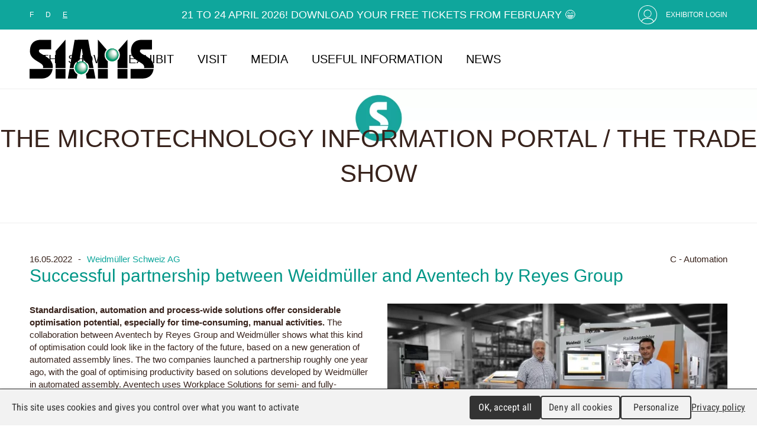

--- FILE ---
content_type: text/html; charset=utf-8
request_url: https://www.siams.ch/news-en/more-than-30-years-of-experience/4726
body_size: 8360
content:
<!DOCTYPE html>

<html lang="en">
<head>
    <meta charset="utf-8" />
    <meta name="viewport" content="width=device-width, initial-scale=1.0, user-scalable=yes">
<title>Successful partnership between Weidm&#252;ller and Aventech by Reyes Group - SIAMS</title>
<meta name="Generator" content="WebMaker 5.0 - https://www.webmaker.ch">
<meta name="Author" content="UDITIS SA - https://www.uditis.ch">
    <meta name="description" content="Standardisation, automation and process-wide solutions offer considerable optimisation potential, especially for time-consuming, manual activities." />
    <link rel="canonical" href="https://www.siams.ch/news-en/Successful-partnership-between-Weidmuller-and-Aventech-by-Reyes-Group/4726" />
    
    <meta property="og:title" content="Successful partnership between Weidm&#252;ller and Aventech by Reyes Group - SIAMS" />
    <meta property="og:type" content="article" />
    <meta property="og:image" content="https://www.siams.ch/FileDownload/Thumbnail/17998?width=1200&height=630&cropToAspectRatio=True&cropAddWhiteBorders=False&forceOriginFormat=True" />
    <meta property="og:url" content="https://www.siams.ch/news-en/Successful-partnership-between-Weidmuller-and-Aventech-by-Reyes-Group/4726" />
    

    <link rel="apple-touch-icon" sizes="180x180" href="/apple-touch-icon.png">
    <link rel="icon" type="image/png" sizes="32x32" href="/favicon-32x32.png">
    <link rel="icon" type="image/png" sizes="16x16" href="/favicon-16x16.png">
    <link rel="manifest" href="/site.webmanifest">
    <link rel="mask-icon" href="/safari-pinned-tab.svg" color="#0fa69c">
    <meta name="msapplication-TileColor" content="#0fa69c">
    <meta name="theme-color" content="#0fa69c">

<link href="/Content/bundleSite.css?v=1yLdK97jquX0jfUV1r2RWSQkd2OUHWq43OVvTFUWA7M1" rel="stylesheet"/>
<script src="/Content/bundleSite.js?v=UiqlqzYOqaAPgwbvncgE9TCCi34wotOLcOqUb5dPlsw1"></script>
<script src="/Content/bundleSiteDefer.js?v=H2URcKkp1wy4-k_n8tmMnIiTfanTIu0OFvh7b6Zgr4k1" defer></script>

    <script type="text/javascript">
        (window.jQuery ? $(document).ready : ready)(function() {
		    tarteaucitron.user.gtagUa = 'G-5XLGMQM0RP';
		    
		    (tarteaucitron.job = tarteaucitron.job || []).push('gtag');
	    });
    </script>
    
	<script type="text/javascript">
		(window.jQuery ? $(document).ready : ready)(function() {
			tarteaucitron.user.typekitId = 'mmj6yfc';
			(tarteaucitron.job = tarteaucitron.job || []).push('typekit');
		});
	</script>

    <script>
            var jsAntiForgeryToken = "v3SundpaYzY8YNk2xP5CCG1pGq16c3OcxxnMNJ_C2OrqCB2rM8fQdhYgC4xlUjXNXpOCT1S3exhDx98K4f4jgvS2j4cpIZJRHQ9wLRJsHHs1";
    </script>
    <script type="application/ld+json">
        {
          "@context": "https://schema.org",
          "@type": "WebSite",
          "name": "SIAMS",
          "url": "https://www.siams.ch/"
        }
    </script>
</head>
<body class="hasBackground ">



    <div id="divBody">
	    <header id="utilsHeader">
<div>

    <ul class="language-selector">
                <li><a href="/SpNews/ChangeLanguage?lang=FR&amp;titleKey=4726&amp;oldLang=EN" hreflang="FR">F</a></li>
                <li><a href="/SpNews/ChangeLanguage?lang=DE&amp;titleKey=4726&amp;oldLang=EN" hreflang="DE">D</a></li>
                <li class="current-language"><span>E</span></li>
    </ul>

    <span class="slogan">21 to 24 April 2026! Download your free tickets from February &#128513;</span>
    <a href="https://login.siams.ch/" id="loginBtn" target="_blank">Exhibitor Login</a>
</div>
	    </header>
	    <header id="menuHeader">


<div>
    <div>
        <a id="logo" href="/" title="WM5Website"><img src="/Content/images/siams_logo_210x66.svg" width="210" height="66" alt="SIAMS" loading="lazy" /></a>
        
<a id="showMenu" href="#">Menu</a>
<div role="navigation" class="hidden-xs">
	<a id="closeMenu" href="#">X</a>
	<ul id="top-menu">
            <li >
                <a href="/The-trade" title="The show"><span>The show</span></a>
                    <ul>
                            <li >
                                <a href="/The-trade/The-show" title="The show"><span>The show</span></a>
                                
                            </li>
                            <li >
                                <a href="/The-trade/References" title="References"><span>References</span></a>
                                
                            </li>
                            <li >
                                <a href="/The-trade/Photo-galleries" title="Photo galleries"><span>Photo galleries</span></a>
                                
                            </li>
                    </ul>
            </li>
            <li >
                <a href="/Exhibit" title="Exhibit"><span>Exhibit</span></a>
                    <ul>
                            <li >
                                <a href="/Exhibit/Why-Exhibit" title="Why Exhibit?"><span>Why Exhibit?</span></a>
                                
                            </li>
                            <li >
                                <a href="/Exhibit/Inform-Your-Network-and-Invite-Your-Contacts" title="Inform Your Network and Invite Your Contacts"><span>Inform Your Network and Invite Your Contacts</span></a>
                                
                            </li>
                            <li >
                                <a href="/Exhibit/Possibilities-and-Rates" title="Possibilities and Rates"><span>Possibilities and Rates</span></a>
                                
                            </li>
                            <li >
                                <a href="/Exhibit/Registration-Login" title="Registration &amp; Login"><span>Registration &amp; Login</span></a>
                                
                            </li>
                            <li >
                                <a href="/Exhibit/The-exhibitors-comittee" title="The exhibitors comittee"><span>The exhibitors comittee</span></a>
                                
                            </li>
                            <li >
                                <a href="/Exhibit/Press-Office" title="Press Office"><span>Press Office</span></a>
                                
                            </li>
                            <li >
                                <a href="/Exhibit/The-SIAMS-Club" title="The SIAMS Club"><span>The SIAMS Club</span></a>
                                
                            </li>
                            <li >
                                <a href="/Exhibit/The-SIAMS-Communication-System-at-Your-Service" title="The SIAMS Communication System"><span>The SIAMS Communication System</span></a>
                                
                            </li>
                    </ul>
            </li>
            <li >
                <a href="/Visit" title="Visit"><span>Visit</span></a>
                    <ul>
                            <li >
                                <a href="/Visit/Why-visit" title="Why visit?"><span>Why visit?</span></a>
                                
                            </li>
                            <li >
                                <a href="/Visit/List-of-Exhibitors" title="List of Exhibitors"><span>List of Exhibitors</span></a>
                                
                            </li>
                            <li >
                                <a href="/Visit/Products-Exhibited" title="Products Exhibited"><span>Products Exhibited</span></a>
                                
                            </li>
                    </ul>
            </li>
            <li >
                <a href="/Media-en" title="Media"><span>Media</span></a>
                    <ul>
                            <li >
                                <a href="/Media-en/Press-information" title="Press information"><span>Press information</span></a>
                                
                            </li>
                            <li >
                                <a href="/Media-en/Accreditation" title="Accreditation"><span>Accreditation</span></a>
                                
                            </li>
                            <li >
                                <a href="/Media-en/Pictures-of-the-Fair" title="Pictures of the Fair"><span>Pictures of the Fair</span></a>
                                
                            </li>
                            <li >
                                <a href="/Media-en/Images-and-Logos" title="Images and Logos"><span>Images and Logos</span></a>
                                
                            </li>
                    </ul>
            </li>
            <li >
                <a href="/Useful-Information" title="Useful Information"><span>Useful Information</span></a>
                    <ul>
                            <li >
                                <a href="/Practical-information" title="Practical information"><span>Practical information</span></a>
                                
                            </li>
                            <li >
                                <a href="/Useful-Information/Floor-plans" title="Floor plans"><span>Floor plans</span></a>
                                
                            </li>
                            <li >
                                <a href="/Useful-Information/Contacts-2" title="Contacts"><span>Contacts</span></a>
                                
                            </li>
                            <li >
                                <a href="/Privacy-policy" title="Privacy policy"><span>Privacy policy</span></a>
                                
                            </li>
                    </ul>
            </li>
            <li >
                <a href="/News-en" title="News"><span>News</span></a>
                    <ul>
                            <li >
                                <a href="/News-en/Exhibitor-news" title="Exhibitor news"><span>Exhibitor news</span></a>
                                
                            </li>
                            <li >
                                <a href="/News-en/Exhibitor-job-offers" title="Exhibitor job offers"><span>Exhibitor job offers</span></a>
                                
                            </li>
                            <li >
                                <a href="/News/Les-evenements-de-SIAMS-2024" title="The events of SIAMS 2024"><span>The events of SIAMS 2024</span></a>
                                
                            </li>
                            <li >
                                <a href="/News-en/SIAMS-TV-Days-2023-Movies" title="SIAMS TV Days"><span>SIAMS TV Days</span></a>
                                
                            </li>
                            <li >
                                <a href="/News-en/SIAMS-2021-Movies" title="SIAMS+ 2021 - Movies"><span>SIAMS+ 2021 - Movies</span></a>
                                
                            </li>
                    </ul>
            </li>
    </ul>
</div>
    </div>
</div>
        </header>

        <header id="bannerHeader">



    <div id="banner-owl-slide">
	        <div class="item">
	            <div class="invert">
	                <img class="image" src="/FileDownload/Thumbnail/12016?width=1920&amp;height=339&amp;cropToAspectRatio=True&amp;cropAddWhiteBorders=False" srcset="/FileDownload/Thumbnail/12016?width=960&amp;height=169&amp;cropToAspectRatio=True&amp;cropAddWhiteBorders=False 780w, /FileDownload/Thumbnail/12016?width=1920&amp;height=339&amp;cropToAspectRatio=True&amp;cropAddWhiteBorders=False 781w" sizes="100vw" width="1920" height="339" alt="SIAMS_banner_1-i"  />
                    <div class="content">
 <div class="title">THE MICROTECHNOLOGY INFORMATION PORTAL / THE TRADE SHOW</div> 	                    	                                        </div>
                </div>
            </div>
    </div>

        </header>

	    <section id="mainContent">
<div id="caddy" style="display: none;">
	<a href="#" class="openTab">Open the caddy</a>
	<div class="caddy_content">
		<h2>Your schedule</h2>
		<img src="/Content/images/ajax-loader.gif" class="caddy_loading" loading="lazy" width="43" height="11" />
		<div id="caddy_ajax_content">
        	
		</div>
	</div>
</div>
<script>var jsAntiForgeryToken = "PVRAo4Cl4tcSW9Wz7KvgDIHvatv_0k1dfEwb5D7aR9nQ9F5xJtJpjooBYXTudiiX6Tt48Va-djdXtV_SEmsQFHQRV09aal-ickD3qwuPE-A1";</script>
<dialog id="siamsDatePicker" style="display:none;">
	<header>
		<h2>Visit organizer</h2>
		<button class="closemodal">X</button>
	</header>
	<main>
        <table>
            <tr>
                <th>Exhibitor</th>
                <td>:</td>
                <td><span class="productName"></span></td>
            </tr>
            <tr>
                <th>Stand</th>
                <td>:</td>
                <td><span class="productStand"></span></td>
            </tr>
            <tr>
                <th>Hall</th>
                <td>:</td>
                <td><span class="productHalle"></span></td>
            </tr>
            <tr>
                <th>Day</th>
                <td>:</td>
                <td>
	                <select class="date form-control">
		                <option value="1776733200">Tuesday, April 21, 2026</option>
		                <option value="1776819600">Wednesday, April 22, 2026</option>
		                <option value="1776906000">Thursday, April 23, 2026</option>
		                <option value="1776992400">Friday, April 24th, 2026</option>
	                </select>
	                <select class="date-part form-control">
		                <option value="0">Morning</option>
		                <option value="43200">Afternoon</option>
	                </select>
                </td>
            </tr>
            <tr>
                <th>&nbsp;</th>
                <td>&nbsp;</td>
                <td>
	                <table>
		                <tr>
                            <td valign="top"><input type="checkbox" class="productWantVisit" id="wantVisit" /><input type="hidden" class="productVisitID" /></td>
			                <td><label for="wantVisit">Check here if you wish to inform the exhibitor that you intend to visit him</label></td>
		                </tr>
	                </table>
                </td>
            </tr>
            <tr class="optional" style="display: none;">
                <th>Company</th>
                <td>:</td>
                <td>
                    <input type="text" class="productCompany form-control" maxlength="100">
                </td>
            </tr>
            <tr class="optional" style="display: none;">
                <th style="white-space: nowrap;">First name</th>
                <td>:</td>
                <td>
                    <input type="text" class="productFirstname form-control" maxlength="100">
                </td>
            </tr>
            <tr class="optional" style="display: none;">
                <th>Name</th>
                <td>:</td>
                <td>
                    <input type="text" class="productLastname form-control" maxlength="100">
                </td>
            </tr>
            <tr class="optional" style="display: none;">
                <th>Email</th>
                <td>:</td>
                <td>
                    <input type="email" class="productEmail form-control" maxlength="100">
                </td>
            </tr>
            <tr class="optional" style="display: none;">
                <th>&nbsp;</th>
                <td>&nbsp;</td>
                <td>
                    Indicate here (optional) if you wish to indicate in advance the subject that you wish to treat during your visit.<br />
                    <textarea class="productSubject form-control"></textarea>
                </td>
            </tr>
        </table>
	</main>
	<footer>
        <menu>
            <a href="#" class="btn closemodal">Close</a>
            <a href="#" class="validate btn btn-success">Save</a>
        </menu>
	</footer>
</dialog>		    			    <div class="centerContent internalPadding">


<div class="news-details-complete">
    <script>
		function validateEmail(email) {
			var re = /^(([^<>()\[\]\\.,;:\s@"]+(\.[^<>()\[\]\\.,;:\s@"]+)*)|(".+"))@((\[[0-9]{1,3}\.[0-9]{1,3}\.[0-9]{1,3}\.[0-9]{1,3}\])|(([a-zA-Z\-0-9]+\.)+[a-zA-Z]{2,}))$/;
			return re.test(String(email).toLowerCase());
		}

		(window.jQuery ? $(document).ready : ready)(function () {
			$(".description a").attr("target", "_blank");
			if(Cookies.get('News.Likes.4726') == "1")
			{
				$("#btn-like-news").addClass("liked");
			}
			$("#btn-comment-news").click(function(e){
				e.preventDefault();
				$("html, body").animate({ scrollTop: $('#new-comment-zone').offset().top - $("#whiteHeader").outerHeight() }, 200);
			});
			$("#btn-share-news").click(function(e){
				e.preventDefault();
				if (!$(this).next().has("span")){
					alert("The system has detected an ad blocker that prevents you from using this feature");
					return;
				}
				$(this).next().slideToggle(200);
			});
			$("#btn-like-news").click(function (e){
				e.preventDefault();
				if($(this).hasClass("liked")) return;
				if (typeof Fingerprint2 !== 'undefined') {
					Fingerprint2.get(function(components) {
						var fingerPrintHash = Fingerprint2.x64hash128(components.map(function (pair) { return pair.value }).join(), 31);
						$.post("/SpNews/AddLike", { __RequestVerificationToken:"Jw9SE_lnXiduWaOSahBBl-YAEqtUMn-vgYfecdo0o7uz-SjPGfDChagZRWqij28P8vNkuJjYdPW18WPckTbuNzlZEdDi5eQzJYJkbAYi5yg1", titleKey: 4726, fingerPrint: fingerPrintHash }).done(function(data) {
							console.log(data);
							if (data == "OK")
							{
								var nbLike = parseInt($("#btn-like-news .nblikes").html());
								if(isNaN(nbLike)) nbLike = 0;
								nbLike++;
								$("#btn-like-news .nblikes").html(nbLike);
							}
							$("#btn-like-news").addClass("liked");
						});
					});
				}
				else
				{
					alert("The system has detected an ad blocker that prevents you from using this feature");
				}
			});

			$("#comments-zone").on("click", "#btn-all-comments", function(e){
				e.preventDefault();
				$.post("/SpNews/GetComments", { __RequestVerificationToken:"IghJeaQynLZ0NwUjNfzzUXWqTpwtftkO2BVkZ-GicHAe5Wc_C95ZigwSeEUyktEzSrBhz87FPXhiqRZzsW4yJrwp5vgQ7ON5WEz8zqhXUsM1", titleKey: 4726 }).done(function(data) {
					$("#comments-zone").html(data);
				});
			});

				
					$.post("/SpNews/GetComments", { __RequestVerificationToken:"tFWeBQU-QNX2eFrKcvH9hAO3lgAuqiNKLyU7zgeSTAOhulv7KEimo64nZX7_wfGnr9IvlG-BPjmBsPwbdj_vbjBgyswZp1dWZC73vLzPAFM1", titleKey: 4726, limit: 5 }).done(function(data) {
						$("#comments-zone").html(data);
					});
				

			$("#new-comment-send").click(function (e) {
				e.preventDefault();
				if ($(this).hasClass("disabled"))
					return;
				$(this).addClass("disabled");

				var nName = $("<p>" + $("#n-f-name").val() + "</p>").text();
				var nEmail = $("<p>" + $("#n-f-email").val() + "</p>").text();
				var nComment = $("<p>" + $("#n-f-comment").val() + "</p>").text();
				var isValid = true;

				if (nName < 2 || nName > 50) {
					$("#n-f-name").closest(".control-group").addClass("error");
					isValid = false;
				}
				else {
					$("#n-f-name").closest(".control-group").removeClass("error");
				}

				if (nEmail < 6 || nEmail > 50 || !validateEmail(nEmail)) {
					$("#n-f-email").closest(".control-group").addClass("error");
					isValid = false;
				}
				else {
					$("#n-f-email").closest(".control-group").removeClass("error");
				}

				if (nComment < 2 || nComment > 500) {
					$("#n-f-comment").closest(".control-group").addClass("error");
					isValid = false;
				}
				else {
					$("#n-f-comment").closest(".control-group").removeClass("error");
				}

				if (!isValid) {
					$(this).removeClass("disabled");
					return true;
				}

				$.post("/SpNews/AddComment", { __RequestVerificationToken:"ODNYhHEYkf9kerNyt1PPj56DFB3gR3h9PgDVSuWkt9uZMGhe6DMvEFEwLHWfPGQgwmTe0fkPsDfdFzGHyP2rmRVbaT1Qh0R8QmjM8cn9S3c1", titleKey: 4726, name: nName, email: nEmail, comment: nComment }).done(function (data) {
					if (data != "OK") {
						alert("ERROR");
						$("#new-comment-send").removeClass("disabled");
						return;
					}

					$("#n-f-comment").val("");
					$("#name").val("");
						
							$("#n-f-name").val("");
							$("#n-f-email").val("");
						

					if ($("#comments-zone .list-comments").length == 0) {
						$("#comments-zone").empty();
						$("#comments-zone").html("<ul class=\"list-comments\"></ul>");
					}

						
							$("#comments-zone .list-comments").prepend("<li class=\"unverified\"><span class=\"author\">" + nName + "</span><span class=\"summary\">" + nComment.replace(/\n/g, "<br />").replace("<br /><br />", "<br />").replace("<br /><br />", "<br />").replace("<br /><br />", "<br />") + "</span><span class=\"toValidate\">Please click on the link received by email, in order to make your comment visible to everyone.</span></li>");
							$("html, body").animate({ scrollTop: $('#comments-zone').offset().top - $("#whiteHeader").outerHeight() - 10 }, 200);
						
					$("#new-comment-send").removeClass("disabled");
				});
			});
		});
	</script>
    
    <span class="infos">
        <span class="date">16.05.2022</span>
            <span class="author">
                    <a href="/exhibitor/Weidmuller-Schweiz-AG/1568">Weidm&#252;ller Schweiz AG</a>
            </span>

            <span class="activite">C - Automation
</span>
    </span>
    <div class="clearfix"></div>

    <h1>Successful partnership between Weidm&#252;ller and Aventech by Reyes Group</h1>

    <div class="row">
                    <div class="col-sm-6">
                        <span class="description"><p><strong>Standardisation, automation and process-wide solutions offer considerable optimisation potential, especially for time-consuming, manual activities.</strong> The collaboration between Aventech by Reyes Group and Weidmüller shows what this kind of optimisation could look like in the factory of the future, based on a new generation of automated assembly lines. The two companies launched a partnership roughly one year ago, with the goal of optimising productivity based on solutions developed by Weidmüller in automated assembly. Aventech uses Workplace Solutions for semi- and fully-automated assembly.<br><br><a href="https://www.weidmueller.com/int/company/press/trade_press_news/aventech_by_reyes_group.jsp">Know more.</a><br><br>Picture: Loïc Colin, Managing Director of Weidmüller France, and Sébastien Cerise, Managing Director of Aventech by Reyes Group, stand in front of the RailAssembler at Aventech by Reyes Groupe.</p></span>
                    </div>
                    <div class="col-sm-6">
                        <span class="image"><a href="/FileDownload/Thumbnail/17998?width=1920&amp;height=1080&amp;cropToAspectRatio=True&amp;cropAddWhiteBorders=False" data-fslightbox="news"><img src="/FileDownload/Thumbnail/17998?width=750&amp;height=370&amp;cropToAspectRatio=True&amp;cropAddWhiteBorders=False" width="750" height="370" alt="Successful partnership between Weidm&#252;ller and Aventech by Reyes Group" loading="lazy" /></a></span>
                    </div>
    </div>

        <div class="news-toolbar">
            <div>
                <a id="btn-comment-news">Comment on this news</a>
            </div>
            <div>
                <a id="btn-share-news">Share this news</a>
                <!-- AddToAny BEGIN -->
                <div class="a2a_kit a2a_kit_size_26 a2a_default_style">
                    <a class="a2a_button_facebook"></a>
                    <a class="a2a_button_twitter"></a>
                    <a class="a2a_button_linkedin"></a>
                    <a class="a2a_button_email"></a>
                </div>
                <script async src="https://static.addtoany.com/menu/page.js"></script>
                <!-- AddToAny END -->
            </div>
            <div>
                <a id="btn-like-news"><span class="no">Like this news</span><span class="yes">You like this news</span><span class="nblikes">4</span></a>
            </div>
            <div class="clearfix"></div>
        </div>


        <h3>Comments</h3>
        <div id="comments-zone"></div>

	
        <div id="new-comment-zone">
            <h3>New comment</h3>
            <div class="form-horizontal">
                <div class="form-group">
                    <label class="col-md-2 control-label" for="name">Name</label>
                    <div class="col-md-8">
                        <input type="text" id="name" name="name" autocomplete="nope" maxlength="50" class="form-control" />
                    </div>
                </div>
                <div class="form-group">
                    <label class="col-md-2 control-label" for="n-f-name">Name</label>
                    <div class="col-md-8">
                        <input type="text" id="n-f-name" maxlength="50" class="form-control" />
                    </div>
                </div>
                <div class="form-group">
                    <label class="col-md-2 control-label" for="n-f-email">Email</label>
                    <div class="col-md-8">
                        <input type="text" id="n-f-email" maxlength="50" class="form-control" />
                            <span class="help-block">The address is used to validate your identity.</span>
                    </div>
                </div>
                <div class="form-group">
                    <label class="col-md-2 control-label" for="n-f-comment">Comment</label>
                    <div class="col-md-8">
                        <textarea id="n-f-comment" class="input-xxlarge form-control" rows="5" maxlength="500"></textarea>
                    </div>
                </div>
                <div class="form-group">
                    <div class="col-md-8">
                        <a class="btn btn-primary" id="new-comment-send">Send</a>
                    </div>
                </div>
            </div>
        </div>


    <br />

</div></div>
	    </section>
        
	    <footer id="socialFooter">
<div>
	<span class="title">Follow us on:</span>
    <ul class="shortcut">
                <li>
                    <a href="https://www.facebook.com/FAJIndustrie"   target="_blank"   >
                            <img src="/FileDownload/Image/2" alt="Facebook" loading="lazy" width="72" height="72" />
                    </a>
                </li>
                <li>
                    <a href="https://www.instagram.com/siams_moutier/"   target="_blank"   >
                            <img src="/FileDownload/Image/3" alt="Instagram" loading="lazy" width="72" height="72" />
                    </a>
                </li>
                <li>
                    <a href="https://www.linkedin.com/company/10031748?trk=tyah&amp;trkInfo=clickedVertical%3Ashowcase%2Cidx%3A3-1-11"   target="_blank"   >
                            <img src="/FileDownload/Image/4" alt="LinkedIn" loading="lazy" width="72" height="72" />
                    </a>
                </li>
                <li>
                    <a href="https://twitter.com/SIAMS16"   target="_blank"   >
                            <img src="/FileDownload/Image/9402" alt="Twitter" loading="lazy" width="72" height="72" />
                    </a>
                </li>
                <li>
                    <a href="https://www.youtube.com/channel/UCR5u1MJVFO4OGwSbMi9Cgnw/videos"   target="_blank"   >
                            <img src="/FileDownload/Image/7" alt="Youtube" loading="lazy" width="72" height="72" />
                    </a>
                </li>
    </ul>

</div>
	    </footer>

	    <footer id="mainFooter">
<div>
	<ul>
	    <li>AN EXHIBITION BY FAJI SA</li>
	    <li>Rue Industrielle 98</li>
	    <li>CH-2740 Moutier</li>
	    <li>T. +41 (0)32 492 70 10</li>
	    <li><span class="email-protected">faji.ch,info</span></li>
        <li><a href="/Impressum" target="_blank">Impressum</a></li>
    </ul>
</div>
        </footer>
    </div>


	
</body>
</html>

--- FILE ---
content_type: text/html; charset=utf-8
request_url: https://www.siams.ch/SpNews/GetComments
body_size: -1504
content:

No comments

--- FILE ---
content_type: image/svg+xml
request_url: https://www.siams.ch/FileDownload/Image/2
body_size: -1243
content:
<svg enable-background="new 0 0 72 72" height="72" viewBox="0 0 72 72" width="72" xmlns="http://www.w3.org/2000/svg"><g clip-rule="evenodd" fill-rule="evenodd"><path d="m36 72c19.8 0 36-16.2 36-36s-16.2-36-36-36-36 16.2-36 36 16.2 36 36 36z" fill="#3b5ca4"/><path d="m31.5 22.5c0-5 4-9 9-9h6.8v9h-4.5c-1.2 0-2.2 1-2.2 2.2v4.5h6.8v9h-6.8v20.3h-9v-20.2h-6.8v-9h6.8v-6.8z" fill="#fff"/></g></svg>

--- FILE ---
content_type: image/svg+xml
request_url: https://www.siams.ch/Content/images/picto-comment.svg
body_size: 267
content:
<svg xmlns="http://www.w3.org/2000/svg" width="50" height="50" fill-rule="evenodd" fill="#fff"><path d="M36.915 14.11c.023-1.683-1.412-2.92-2.888-2.906a962.65 962.65 0 0 1-18.847-.001 2.93 2.93 0 0 0-2.99 2.985l.019 10.972.001 11.13c.001 1.688 1.182 2.86 2.879 2.861l11.182.008a1.01 1.01 0 0 0 .783-.322l9.457-9.326c.27-.265.389-.526.388-.912l.016-14.489zm-1.332 14.886l-9.01 8.889c-.192.19-.39.251-.65.25l-10.977-.007c-1.11-.001-1.709-.612-1.71-1.731V25.211 14.077c0-1.284.565-1.863 1.856-1.864h18.959c1.274.001 1.856.592 1.857 1.876l.008 14.127c.001.328-.106.556-.333.78zm-11.16-10.311c-2.415 0-4.831.011-7.246-.01-.417-.004-.489.144-.483.513s.04.555.5.553l14.386-.002c.416.001.491-.145.488-.516s-.053-.554-.505-.549l-7.14.011zm-.05 9.676l7.24.011c.453.005.453-.207.458-.537.004-.342-.024-.532-.466-.53H17.176c-.418-.001-.491.143-.481.513.009.355.018.562.489.557l7.189-.014zm.162-4.487l7.133.008c.373.002.526-.076.521-.487-.005-.399-.1-.54-.526-.538l-14.319.002c-.395-.001-.542.083-.545.515-.003.442.165.511.55.508l7.186-.008zm15.182 10.342l-2.189-2.191c-.254-.266-.397-.205-.626.024l-8.276 8.283c-.122.122-.245.234-.268.433l-.325 2.656c-.076.223.078.304.375.266l2.55-.31c.196-.022.313-.143.436-.266l8.325-8.308c.229-.228.229-.364-.002-.587zm-.941.58l-7.655 7.644a1.04 1.04 0 0 1-.692.318l-1.279.147c-.385.074-.369-.098-.349-.262l.193-1.561c.024-.212.168-.339.304-.474l7.607-7.616c.237-.238.387-.275.627-.012l1.224 1.226c.223.21.262.35.02.59zm3.3-3.855l-1.259-1.264c-.208-.207-.469-.297-.752-.341-.195.015-.397.052-.538.182l-1.505 1.458c-.186.181-.005.276.097.379l2.259 2.269c.2.207.334.241.544.012l1.145-1.156c.463-.485.471-1.048.009-1.539zm-.486 1.077c-.886.975-.879.98-1.796.063-.049-.049-.103-.094-.146-.148-.236-.29-.785-.534-.692-.827.122-.385.58-.664.899-.984.045-.046.117-.065.137-.075.21-.025.306.084.403.181l1.186 1.179c.221.21.223.375.009.611z"/></svg>

--- FILE ---
content_type: image/svg+xml
request_url: https://www.siams.ch/FileDownload/Image/7
body_size: -961
content:
<svg enable-background="new 0 0 72 72" height="72" viewBox="0 0 72 72" width="72" xmlns="http://www.w3.org/2000/svg"><g clip-rule="evenodd" fill-rule="evenodd"><path d="m36 72c19.9 0 36-16.1 36-36s-16.1-36-36-36-36 16.1-36 36 16.1 36 36 36z" fill="#c22125"/><path d="m549.5 114.8s-.4-3.2-1.8-4.6c-1.7-1.8-3.7-1.8-4.6-1.9-6.4-.5-16.1-.5-16.1-.5s-9.7 0-16.1.5c-.9.1-2.9.1-4.6 1.9-1.4 1.4-1.8 4.6-1.8 4.6s-.5 3.7-.5 7.4v3.5c0 3.7.5 7.4.5 7.4s.4 3.2 1.8 4.6c1.8 1.8 4 1.8 5.1 2 3.7.4 15.6.5 15.6.5s9.7 0 16.1-.5c.9-.1 2.9-.1 4.6-1.9 1.4-1.4 1.8-4.6 1.8-4.6s.5-3.7.5-7.4v-3.5c0-3.8-.5-7.5-.5-7.5zm-27.3 15.2v-12.9l12.4 6.5z" fill="#fff" transform="translate(-491 -88)"/></g></svg>